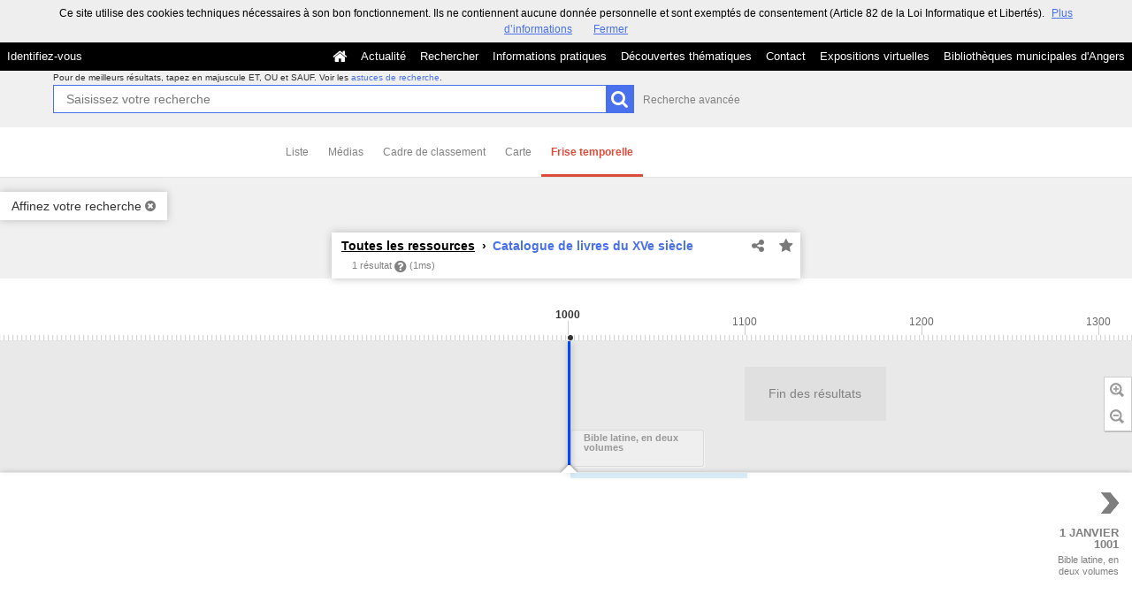

--- FILE ---
content_type: text/css
request_url: https://commulysse.angers.fr/bundles/naonedvanao/css/search/time.css?v=4.6.32
body_size: 1264
content:
body.search-view-time #search-background {
    /*
    background:none !important;
    background-image:none !important;
    background-repeat:no-repeat !important;
    */
}
body.is-searched.search-view-time {
    background-color:#fff !important;
}
body.search-view-time .search-current {
    background-color:#fff;
    box-shadow: 0 0 9px #BBBBBB;
    margin-bottom:2rem;
}
.search-view-time .pagination span {
    /*padding:0 0.8em;*/
}
.timeline-pagination {
    background-color: #fff;
}
.search-view-time .search-results-m {
    padding-bottom:0;
}
.search-view-time .vco-storyjs {
    z-index:1;
}
.search-view-time .vco-slider .slider-item .content {
    display:block;
}
.search-view-time .record-notice {
    margin-top: 2rem;
    display: table;
    /* margin-bottom: 2rem; */
    width: 100%;
}
.search-view-time .record-notice-media,
.search-view-time .record-notice-text {
    display: table-cell;
    vertical-align: top;
    width: 50%;
    /* height:auto; */
}

.search-view-time .record-notice-text {
    padding:0 1em;
}
.search-view-time .record-notice-media {
    /* text-align:center; */
    overflow:inherit;
    display: table-cell;
    height: 100%;
    margin-bottom: 2rem;
    min-width: 460px;
    min-height: 150px;
}
.search-view-time .icons-group {
    min-width:3em;
}
.search-view-time .share-icon {
    margin:0 !important;
}
.search-view-time .view-time-date {
    padding:0 2rem;
    font-size: 1.3em;
    margin-bottom: 1rem;
}
.record-notice .record-readmore {
    margin-bottom: 0;
}


.vco-navigation {
    position: absolute;
    top: 0;
}
.vco-navigation {
    position: absolute !important;
    top: 0 !important;
}
.vco-feature {
    margin-top: 200px !important;
}

.vco-timeline .vco-navigation .timenav .time {
    top: 0 !important;
}

.vco-timeline .vco-navigation .timenav-background {
    border-top: 1px solid #E3E3E3 !important;
    height: 149px !important;
}
.vco-timeline .vco-navigation .timenav-background, .timenav .content{
    top: 50px !important;
}

.vco-timeline .vco-navigation .timenav .time .time-interval-minor {
    top: 42px !important;
}
.vco-timeline .vco-navigation .timenav .time .time-interval-major {
    top: 0px !important;
}
.vco-timeline .vco-navigation .timenav .time .time-interval-major div,
.vco-timeline .vco-navigation .timenav .time .time-interval div {
    background-position: left bottom  !important;
    padding-top: 0  !important;
    padding-bottom: 13px !important;
    line-height: 32px !important;
    height: 18px !important;
}
.vco-timeline .vco-navigation .timenav .time .time-interval-major div {
    margin-top: 5px !important;
    height: 26px !important;
}
.vco-timeline .vco-navigation .timenav-background .timenav-interval-background {
    top: 149px !important;
}
.vco-timeline .vco-navigation .timenav-background .timenav-line {
    height: 149px !important;
}
.vco-timeline .vco-navigation .timenav .time .time-interval {
    top: 13px !important;
}
.vco-timeline .vco-navigation {
    border-top: none !important;
}

.vco-timeline .vco-navigation .timenav .time .time-interval div {
    font-size: 12px !important;
}
.vco-storyjs .vco-feature h3, .vco-storyjs .vco-feature h4, .vco-storyjs .vco-feature h5, .vco-storyjs .vco-feature h6,
.vco-slider .slider-item .content .content-container .text .container h2.date {
    display: none;
}

.vco-slider .nav-previous, .vco-slider .nav-next {
    color: #7F7F7F !important;
}
.vco-notouch .vco-slider .nav-previous:hover, .vco-notouch .vco-slider .nav-next:hover
{
    color: #000 !important;
}
.vco-notouch .vco-slider .nav-previous:hover .icon {
    background-position: -209px 0 !important;
}
.vco-notouch .vco-slider .nav-next:hover .icon {
    background-position: -230px 0 !important;
}
.vco-timeline .vco-navigation .vco-toolbar {
    left: auto !important;
    right: 0 !important;
    top: 91px !important;
}
.vco-timeline .vco-navigation .timenav .content .marker .dot {
    top: -6px !important;
}
.vco-timeline .vco-navigation .timenav-background .timenav-indicator {
    top: 125px !important;
    background-position: -160px -39px !important;
}
.nav-container {
    top: 10px !important;
}
.vco-timeline .vco-navigation .timenav .content .marker.active .flag .flag-content h3, .vco-timeline .vco-navigation .timenav .content .marker.active .flag-small .flag-content h3 {
    color: #777;
}
.vco-timeline .vco-navigation .timenav .content .marker.visited .flag .flag-content h3, .vco-timeline .vco-navigation .timenav .content .marker.visited .flag-small .flag-content h3 {
    color: #BBB;
}
.vco-timeline .vco-navigation .timenav .content .marker.active .flag .flag-content h3, .vco-timeline .vco-navigation .timenav .content .marker.active .flag-small .flag-content h3 {
    color: #0049FF;
}
.vco-timeline .vco-navigation .timenav-background .timenav-line,
.vco-timeline .vco-navigation .timenav .content .marker.active .dot,
.vco-timeline .vco-navigation .timenav .content .marker.active .line {
    background-color: #0049FF;
}
.vco-timeline .vco-navigation .timenav-background .timenav-interval-background {
    height: 0 !important;
}
.vco-nav-panel {
    display: block;
    position: absolute;
    text-align: center;
    top: 80px;
    vertical-align: middle;
    width: 120px;
    padding: 20px;
    background: #e0e0e0;
    color: #818181  !important;
    font-size: 1.2em;
}
a.vco-nav-panel:hover {
    color: #0049FF  !important;
}
.vco-prev>a {
    right: 0;
}
.vco-slider .record-preview {
    display: block;
}
.vco-slider .search-result-media {
    margin-top: 0;
    width: 40%;
    max-width: 40em;
}
.vco-slider .search-result-media+div.record-preview {
    width: 55%;
}
.vco-slider .search-result-media,
.vco-slider .search-result-media+div.record-preview {
    display: inline-block;
    margin-bottom: 3rem;
}

@media screen and (max-width: 1250px) {
    .search-view-time .record-notice-media,
    .search-view-time .record-notice-text {
        display: block;
        width: 100%;
    }
}